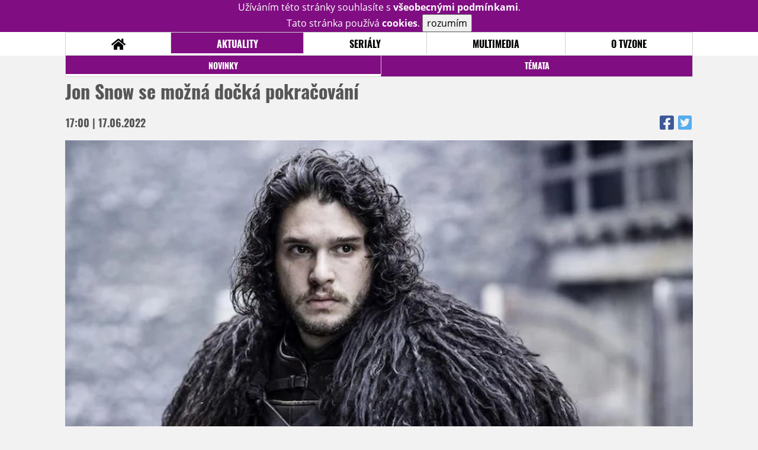

--- FILE ---
content_type: text/html; charset=UTF-8
request_url: https://www.tvzone.cz/clanek/42919-jon-snow-se-mozna-docka-pokracovani
body_size: 7245
content:
<!DOCTYPE html>
<html lang="cs">
	<head>
		<meta charset="utf-8" />
		<meta name="viewport" id="viewport" content="user-scalable=yes, width=device-width">
		<title>Jon Snow se možná dočká pokračování | TVZone.cz</title>
		<meta property="og:title" content="Jon Snow se možná dočká pokračování | TVZone.cz" />
					<meta property="og:image" content="https://www.tvzone.cz/obr/ZmJTaGFyZS8yNTY0OTI" />
				<meta property="og:type" content="article" />
		<meta property="og:site_name" content="tvzone.cz" />
		<meta property="og:url" content="https://www.tvzone.cz/clanek/42919-jon-snow-se-mozna-docka-pokracovani" />
		<meta property="og:description" content="Jon Snow, tragický hrdina Hry o trůny, jehož nesmyslná královská krev vedla jen a pouze ke krveprolití, byl za svou oběť..." />
		<meta name="description" content="Jon Snow, tragický hrdina Hry o trůny, jehož nesmyslná královská krev vedla jen a pouze ke krveprolití, byl za svou oběť..." />
		<meta name="keywords" content="Jon Snow se možná dočká pokračování, Novinky"/>
		<meta name="robots" content="all, follow" />
		<meta name="copyright" content="tvzone.cz" />
		<link rel="shortcut icon" href="https://www.tvzone.cz/faviconTZ.ico" />
		<meta name="author" content="redakce; e-mail: redakce@tvzone.cz" />
		<meta name="google-site-verification" content="fu1XkWgEmRnZ2Ft8fBqLSzxKapsj84ZMu1GLdm6mXvY" />
				<meta property="fb:app_id" content="292080940856029" />
		<script type="text/javascript">	var USER_SUBSCRIBER = false; var MAIN_DOMAIN = '.tvzone.cz'; var MOBILE = false; var IOS = false; var AD_SEZNAM_MODE = false;</script>
					<script type="text/javascript" src="https://www.google.com/recaptcha/api.js" ></script>
					<script type="text/javascript" src="https://s0.2mdn.net/instream/html5/ima3.js" ></script>
					<script type="text/javascript" src="https://d.seznam.cz/recass/js/sznrecommend-measure.min.js" data-webid="28"></script>
					<script type="text/javascript" src="/js/all.js?t=1761407153" ></script>
				
					<link rel="stylesheet" href="/css/allLightTZ.css?t=1705239485" type="text/css" />
				<style>#ssp-zone-278072-branding {	position: fixed;	left: 50%;	transform: translateX(-50%);	margin: 0 auto;	}	#ssp-zone-278072-branding.adFull {	width: 2000px;	height: 1400px;	}	#ssp-zone-278072-branding.adFull~#mainContainer {	position: relative;	top: 226px;	}	#ssp-zone-278072-branding.adFull~#mainContainer .overHeader {	width: 1060px;	}	#ssp-zone-278072-branding.adFull~#mainContainer .mFooter {	width: 1060px;	margin: 0 auto;	}</style>			</head>
	<body>
					<form class="cookies jsCookieDiag" data-handler="cookie">
				<div>
					Užíváním této stránky souhlasíte s <b><a href="/vseobecne-podminky">všeobecnými podmínkami</a></b>.<br/> Tato stránka používá <b>cookies</b>.
					<button type="submit" class="jsCookieConfirm">rozumím</button>
				</div>
			</form>
				<div id="fb-root"></div>
		<script>
			(function (d, s, id) {
				var js, fjs = d.getElementsByTagName(s)[0];
				if (d.getElementById(id))
					return;
				js = d.createElement(s);
				js.id = id;
				js.src = "//connect.facebook.net/cs_CZ/sdk.js#xfbml=1&version=v2.8&appId=292080940856029";
				fjs.parentNode.insertBefore(js, fjs);
			}(document, 'script', 'facebook-jssdk'));
		</script>
			<div class="leaderboardAdBlock">
				<div>
											<div><center><div id="ssp-zone-278072" style="width:970px;"></div></center></div>									</div>
			</div>
			<div id="mainContainer" class="remodal-bg">
				<div class="overHeader"><div class="header"><div class="hamburgerMenu" data-tab-control-group="header" data-tab-toggle="1" data-tab-id="11"><i class="fa fa-bars"></i></div><div class="logo"><a href="https://www.tvzone.cz/"></a></div><form class="search" method="get" action="https://www.tvzone.cz/"><input class="jsHeadersearchinput" type="text" class="input-group" name="hledej" placeholder="Hledat..." ><button type="submit"><i class="fa fa-search" aria-hidden="true"></i></button></form><div class="userHeader"><a data-remodal-target="login" href="#">PŘIHLÁSIT</a><span class="gray hide-sm">&nbsp;|&nbsp;</span><br class="show-inline-sm" /><a data-remodal-target="register" href="#">REGISTROVAT</a></div></div><ul class="menu menu-primary"><li class="jsSubmenuSelector "	data-jsSubmenuSelector_id="0"	><a href="https://www.tvzone.cz/"><span class="fa fa-home fa-lg" aria-hidden="true"></span></a></li><li class="jsSubmenuSelector selected"	data-jsSubmenuSelector_id="1"	><a href="https://www.tvzone.cz/novinky">AKTUALITY</a></li><li class="jsSubmenuSelector "	data-jsSubmenuSelector_id="2"	><a href="https://www.tvzone.cz/recenze">SERIÁLY</a></li><li class="jsSubmenuSelector "	data-jsSubmenuSelector_id="3"	><a href="https://www.tvzone.cz/galerie">MULTIMEDIA</a></li><li class="jsSubmenuSelector "	data-jsSubmenuSelector_id="4"	><a href="https://www.tvzone.cz/redakce">O TVZONE</a></li></ul><ul class="menu-responsive" data-tab-content-group="header" data-tab-id="11"><li><form class="search" method="get" action="https://www.tvzone.cz/"><input class="jsHeadersearchinput" type="text" class="input-group" name="hledej" placeholder="Hledat..." ><button type="submit"><i class="fa fa-search" aria-hidden="true"></i></button></form></li><li class="jsSubmenuResponsiveSelector selected"	data-jsSubmenuResponsiveSelector_id="1"><div>AKTUALITY<i class="fa fa-fw fa-chevron-right"></i></div><ul class="jsResponsiveSubmenu visible" data-jsResponsiveSubmenu_id="1"><li class="selected"><a href="https://www.tvzone.cz/novinky">NOVINKY</a></li><li class=""><a href="https://www.tvzone.cz/temata">TÉMATA</a></li></ul></li><li class="jsSubmenuResponsiveSelector "	data-jsSubmenuResponsiveSelector_id="2"><div>SERIÁLY<i class="fa fa-fw fa-chevron-right"></i></div><ul class="jsResponsiveSubmenu " data-jsResponsiveSubmenu_id="2"><li class=""><a href="https://www.tvzone.cz/recenze">RECENZE</a></li><li class=""><a href="https://www.tvzone.cz/epizody">EPIZODY</a></li><li class=""><a href="https://www.tvzone.cz/kult">KULT</a></li></ul></li><li class="jsSubmenuResponsiveSelector "	data-jsSubmenuResponsiveSelector_id="3"><div>MULTIMEDIA<i class="fa fa-fw fa-chevron-right"></i></div><ul class="jsResponsiveSubmenu " data-jsResponsiveSubmenu_id="3"><li class=""><a href="https://www.tvzone.cz/trailery">TRAILERY</a></li><li class=""><a href="https://www.tvzone.cz/galerie">GALERIE</a></li></ul></li><li class="jsSubmenuResponsiveSelector "	data-jsSubmenuResponsiveSelector_id="4"><div>O TVZONE<i class="fa fa-fw fa-chevron-right"></i></div><ul class="jsResponsiveSubmenu " data-jsResponsiveSubmenu_id="4"><li class=""><a href="https://www.tvzone.cz/forum/kecarna">DISKUZE</a></li><li class=""><a href="https://www.tvzone.cz/statistiky">STATISTIKY</a></li><li class=""><a href="https://www.tvzone.cz/redakce">TIRÁŽ</a></li></ul></li></ul></div><ul class="menu menu-secondary jsSubmenu" data-jsSubmenu_id="0" style="display:none"><li><span>&nbsp;</span></li></ul><ul class="menu menu-secondary jsSubmenu" data-jsSubmenu_id="1" style=""><li class="selected"><a href="https://www.tvzone.cz/novinky">NOVINKY</a></li><li class=""><a href="https://www.tvzone.cz/temata">TÉMATA</a></li></ul><ul class="menu menu-secondary jsSubmenu" data-jsSubmenu_id="2" style="display:none"><li class=""><a href="https://www.tvzone.cz/recenze">RECENZE</a></li><li class=""><a href="https://www.tvzone.cz/epizody">EPIZODY</a></li><li class=""><a href="https://www.tvzone.cz/kult">KULT</a></li></ul><ul class="menu menu-secondary jsSubmenu" data-jsSubmenu_id="3" style="display:none"><li class=""><a href="https://www.tvzone.cz/trailery">TRAILERY</a></li><li class=""><a href="https://www.tvzone.cz/galerie">GALERIE</a></li></ul><ul class="menu menu-secondary jsSubmenu" data-jsSubmenu_id="4" style="display:none"><li class=""><a href="https://www.tvzone.cz/forum/kecarna">DISKUZE</a></li><li class=""><a href="https://www.tvzone.cz/statistiky">STATISTIKY</a></li><li class=""><a href="https://www.tvzone.cz/redakce">TIRÁŽ</a></li></ul>
				<div><center></center></div>				<div class="container">
					<div class="article"><h1 class="article-title" id="a42919">Jon Snow se možná dočká pokračování</h1><table class="article-date-icons"><tr><td>17:00 | 17.06.2022</td><td><a href="https://www.facebook.com/sharer.php?u=https%3A%2F%2Fwww.tvzone.cz%2Fclanek%2F42919-jon-snow-se-mozna-docka-pokracovani"><i class="fab fa-facebook-square"></i></a><a href="https://www.twitter.com/intent/tweet?&url=https%3A%2F%2Fwww.tvzone.cz%2Fclanek%2F42919-jon-snow-se-mozna-docka-pokracovani"><i class="fab fa-twitter-square"></i></a></td></tr></table><div class="article-top-image-container"><img src="/design/placeholder.png" source="HBO" data-src="https://www.tvzone.cz/obr/YXJ0aWNsZU1haW4vMjU2NDky" alt="" class="article-image"><br /></div><div class="article-content-header"><div class="author"><img src="/design/placeholder.png" data-src="https://www.tvzone.cz/obr/dXNlckF1dGhvci8yMTcwMjk" alt="ikona" /><div class="nick">krauset</div></div><div><a class="tag" href="https://www.tvzone.cz/keyword/fantasy">fantasy</a><a class="tag" href="https://www.tvzone.cz/keyword/game+of+thrones">game of thrones</a><a class="tag" href="https://www.tvzone.cz/keyword/hbo">hbo</a><a class="tag" href="https://www.tvzone.cz/keyword/hra+o+tr%C5%AFny">hra o trůny</a><a class="tag" href="https://www.tvzone.cz/keyword/jon+snow">jon snow</a></div><span class="perex">Jon Snow II: Ještě Divočejší&nbsp;</span></div><div class="page-primary-and-secondary-flex"><div class="article-content"><div class="article-social-icons"><a class="article-social-icon" href="https://www.facebook.com/sharer.php?u=https%3A%2F%2Fwww.tvzone.cz%2Fclanek%2F42919-jon-snow-se-mozna-docka-pokracovani"><i class="fab fa-fw fa-facebook-f"></i></a><a class="article-social-icon" href="https://www.twitter.com/intent/tweet?&url=https%3A%2F%2Fwww.tvzone.cz%2Fclanek%2F42919-jon-snow-se-mozna-docka-pokracovani"><i class="fab fa-fw fa-twitter"></i></a><a class="article-social-icon" href="https://www.tvzone.cz/clanek/42919-jon-snow-se-mozna-docka-pokracovani/diskuze"><i class="fas fa-fw fa-comment"></i></a></div><p style="text-align: justify">Jon Snow, tragick&yacute; hrdina&nbsp;<a href="https://serial.tvzone.cz/hra-o-truny/recenze"><strong>Hry o tr&#367;ny</strong></a>, jeho&#382; nesmysln&aacute; kr&aacute;lovsk&aacute; krev vedla jen a pouze ke krveprolit&iacute;, byl za svou ob&#283;&#357; pro &#345;&iacute;&scaron;i odm&#283;n&#283;n vyhnanstv&iacute;m. Jeho n&aacute;vrat mezi Divok&eacute; na Severu, kter&yacute; se ofici&aacute;ln&#283; tv&aacute;&#345;il jako trest vypov&#283;zen&iacute;, byl ve skute&#269;nosti Branovou odm&#283;nou, a&#269; to mnoz&iacute; div&aacute;ci nepochopili. Nyn&iacute; HBO zva&#382;uje, &#382;e by se Jon Snow s tv&aacute;&#345;&iacute; Kita Harringtona na obrazovky vr&aacute;til.&nbsp;<p><img src="/image/256493" border="1" alt="" hspace="5" vspace="5" width="610" height="" source="HBO"></p><p style="text-align: justify">Jednat by se m&#283;lo o p&#345;&iacute;m&eacute; pokra&#269;ov&aacute;n&iacute;, v&scaron;e je nicm&eacute;n&#283; ve velmi ran&eacute;m stadiu v&yacute;voje. HBO u&#382; za dva m&#283;s&iacute;ce &ndash; konkr&eacute;tn&#283; v pond&#283;l&iacute;&nbsp;<a href="/clanek/42855-trailer-epicky-rod-draka"><strong>22. srpna</strong></a>&nbsp;dle st&#345;edoevropsk&eacute;ho &#269;asu &ndash; p&#345;edstav&iacute; prequel Hry o tr&#367;ny s n&aacute;zvem&nbsp;<a href="/clanek/42856-kdo-jsou-postavy-rodu-draka"><strong>Rod draka</strong></a>&nbsp;(zalo&#382;en&yacute; na Martinov&#283; d&#283;jin&aacute;ch rodu Targaryen&#367; <em>Ohe&#328; a krev</em>). K tomu vyv&iacute;j&iacute; i adaptaci Martinov&yacute;ch pov&iacute;dek <em>P&#345;&iacute;b&#283;hy Dunka a Egga</em> o dvojici nepravd&#283;podobn&yacute;ch kump&aacute;n&#367;&nbsp; sira Duncana Vysok&eacute;ho a jeho pano&scaron;e, budouc&iacute;ho Aegona V. Targaryena. D&aacute;le se pracuje na seri&aacute;lu The Sea Snake, v n&#283;m&#382;&nbsp; Corlys Velaryon prozkoum&aacute;v&aacute; nezn&aacute;m&eacute; kraje na z&aacute;pad od Z&aacute;padozem&iacute;. To tedy d&#283;l&aacute; t&#345;i prequely. Jon Snow by byl prvn&iacute;m sequelem Hry o tr&#367;ny a tak&eacute; prvn&iacute;m spin-offem. Mluv&iacute; se o zm&#283;n&#283; firemn&iacute; strategie, jeliko&#382; se spole&#269;nost WarnerWedia ned&aacute;vno slou&#269;ila s Discovery, co&#382; p&#345;ivedlo nov&eacute; veden&iacute; nad HBO a dal&scaron;&iacute; divize WarnerMedia. A to chce z&#345;ejm&#283; v&iacute;ce t&#283;&#382;it nejv&#283;hlasn&#283;j&scaron;&iacute; fantasy zna&#269;ku HBO.&nbsp;&nbsp;</p><p style="text-align: center">---</p><p><em>Autor: Tom&aacute;&scaron; Krause<br></em><em>Foto: HBO<br></em><em><em style="text-align: center">Zdroj: Deadline&nbsp;</em></em></p><p>&nbsp;</p></p><div><center></center></div><div style="clear: both;"><div><center><div id="ssp-zone-278081"></div></center></div></div><div class="articleFbBottom"><div class="fb-like" data-href="https://www.tvzone.cz/clanek/42919-jon-snow-se-mozna-docka-pokracovani" data-layout="button_count" data-action="like" data-size="small" data-show-faces="false" data-share="true"></div></div><div style="clear: both;"><div><center></center></div></div></div><div class="page-secondary"><div class="ad"><div><center><div id="ssp-zone-278075"></div></center></div></div><div><div class="module messages"><div class="heading">Komentáře</div><div class="positioner"><div><ul class="messages-list"><li><div class="comment"><div class="avatar"><div class="avatar_icon"><a href="https://profil.tvzone.cz/HotShot"><img src="/design/placeholder.png" data-src="https://www.tvzone.cz/obr/dXNlci8yNTU2MzA" alt="HotShot" style="width:100%;height:100%;"/></a></div></div><div class="content"><a class="author" href="https://profil.tvzone.cz/HotShot">HotShot</a><a href="https://www.tvzone.cz/clanek/42919-jon-snow-se-mozna-docka-pokracovani/diskuze" class="text">Tak to je vskutku geniální řešení <img class="smiley" src="/design/smileys/9.gif" alt=":+" /><img class="smiley" src="/design/smileys/4.gif" alt=":D" /></a></div></div></li><li><div class="comment"><div class="avatar"><div class="avatar_icon"><a href="https://profil.tvzone.cz/Sam.Vimes"><img src="/design/placeholder.png" data-src="https://www.tvzone.cz/obr/dXNlci8yMTI3OTM" alt="Sam.Vimes" style="width:100%;height:100%;"/></a></div></div><div class="content"><a class="author" href="https://profil.tvzone.cz/Sam.Vimes">Sam.Vimes</a><a href="https://www.tvzone.cz/clanek/42919-jon-snow-se-mozna-docka-pokracovani/diskuze" class="text"><img class="smiley" src="/design/smileys/4.gif" alt=":D" /></a></div></div></li><li><div class="comment"><div class="avatar"><div class="avatar_icon"><a href="https://profil.tvzone.cz/Ex-SOLDIER"><img src="/design/placeholder.png" data-src="https://www.tvzone.cz/obr/dXNlci8yNTE1Njk" alt="Ex-SOLDIER" style="width:100%;height:100%;"/></a></div></div><div class="content"><a class="author" href="https://profil.tvzone.cz/Ex-SOLDIER">Ex-SOLDIER</a><a href="https://www.tvzone.cz/clanek/42919-jon-snow-se-mozna-docka-pokracovani/diskuze" class="text">Je to prosté, Jon se probudí na stole poté, co ho Melisandra oživila s tím, že poslední dvě řady se mu zdály. Odtud bude pokračovat soft reboot původního seriálu.</a></div></div></li></ul></div></div><a href="https://www.tvzone.cz/clanek/42919-jon-snow-se-mozna-docka-pokracovani/diskuze"><div class="footing">VŠECHNY KOMENTÁŘE (4)<i class="fa fa-fw fa-chevron-right fa-center fa-2x" aria-hidden="true"></i></div></a></div></div><div class="ad ad-fly"><div><center><div id="ssp-zone-278078-0"></div></center></div></div></div></div>
				</div>
				<div class="clearfix"></div>
				<div><center><div id="ssp-zone-278084" style="width: 970px"></div></center></div><div class="mFooter"><div class="overFooter"><div><div><h2>AKTUALITY</h2><a href="https://www.tvzone.cz/novinky">Novinky</a><a href="https://www.tvzone.cz/temata">Témata</a></div><div><h2>SERIÁLY</h2><a href="https://www.tvzone.cz/recenze">Recenze</a><a href="https://www.tvzone.cz/epizody">Epizody</a><a href="https://www.tvzone.cz/kult">Kult</a></div><div><h2>MULTIMEDIA</h2><a href="https://www.tvzone.cz/trailery">Trailery</a><a href="https://www.tvzone.cz/galerie">Galerie</a></div><div><h2>O TVZONE</h2><a href="https://www.tvzone.cz/redakce">Tiráž</a><a href="https://www.tvzone.cz/statistiky">Statistiky</a><a href="https://www.tvzone.cz/vseobecne-podminky">Všeobecné podmínky</a></div></div></div><div class="container"><b class="copyright">&copy; copyright 2000 - 2026. <br/> Všechna práva vyhrazena.</b><div class="hosting">Kontakty: <a href="https://www.tvzone.cz/technicke-problemy/">Technická podpora</a> | <a href="https://www.tvzone.cz/redakce/">Redakce</a></div></div></div>
			</div>
			<div id="unimodal" class="remodal" data-remodal-options="hashTracking: false" data-remodal-id="unimodal">
				<button data-remodal-action="close" class="remodal-close"><i class="fa fa-fw fa-close"></i></button>
				<div id="unimodalContent"></div>
			</div>
		<div class="remodal" data-remodal-options="hashTracking: false" data-remodal-id="register">
			<button data-remodal-action="close" class="remodal-close"><i class="fa fa-fw fa-close"></i></button>
			<h1>Registrace</h1>
			<form class="register-form" data-handler="whoandler">
				<table>
					<tr>
						<td><label for="nick">Přezdívka</label></td>
						<td>
							<input type="hidden" name="register_secret" id="register_secret" value="35e2c041b171a45a4dadd435e58de52838f61815"/>
							<input type="text" name="register_nick" id="nick" placeholder="Přezdívka">
						</td>
					</tr>
					<tr>
						<td><label for="email">E-mail</label></td>
						<td>
							<input class="jsEmail" type="email" name="register_email" placeholder="email">
						</td>
					</tr>
					<tr>
						<td colspan="2">
							<label><input type="checkbox" name="register_terms" value="on" id="terms"> Přečetl jsem si <a href="/vseobecne-podminky" target="_blank">všeobecné podmínky</a> a souhlasím.</label>
						</td>
					</tr>
					<tr>
						<td colspan="2">
							<div class="g-recaptcha" data-sitekey="6Ldm-OIbAAAAAElU7gUnLx--gi8Wk8GXNBINZ1NX"></div>
						</td>
					</tr>
					<tr>
						<td colspan="2">
							<button type="submit">Registrovat se <i class="fa fa-fw fa-chevron-right" aria-hidden="true"></i></button>
						</td>
					</tr>
				</table>
			</form>
			<div class="register-info">
				<span>Nemáte svůj účet? Registrací získáte možnosti:</span>
				<ol>
					<li><span>Komentovat a hodnotit filmy a trailery</span></li>
					<li><span>Sestavovat si žebříčky oblíbených filmů a trailerů</span></li>
					<li><span>Soutěžit o filmové i nefilmové ceny</span></li>
					<li><span>Dostat se na exklusivní filmové projekce a předpremiéry</span></li>
				</ol>
			</div>
			<div class="clearfix"></div>
		</div>

		<div class="remodal" data-remodal-options="hashTracking: false" data-remodal-id="lostpass">
			<button data-remodal-action="close" class="remodal-close"><i class="fa fa-fw fa-close"></i></button>
			<h1>Zapomenuté heslo</h1>
			<form class="lostpass-form" data-handler="whoandler">
				<table>
					<tr>
						<td><label for="email">E-mail</label></td>
						<td>
							<input class="jsEmail" type="email" name="lostpass_email" placeholder="email">
						</td>
					</tr>
					<tr>
						<td colspan="2">
							<button type="submit">Zaslat instrukce emailem <i class="fa fa-fw fa-chevron-right" aria-hidden="true"></i></button>
						</td>
					</tr>
				</table>
			</form>
			<div class="lostpass-info">
				Pokud jste zapomněli vaše heslo nebo vám nedorazil registrační e-mail, vyplňte níže e-mailovou adresu, se kterou jste se zaregistrovali.
			</div>
		</div>

		<div class="remodal" data-remodal-options="hashTracking: false" data-remodal-id="login">
			<button data-remodal-action="close" class="remodal-close"><i class="fa fa-fw fa-close"></i></button>

			<h1>Přihlášení</h1>
			<form class="login-form" data-handler="whoandler">
				<table>
					<tr>
						<td><label for="email">E-mail</label></td>
						<td>
							<input class="jsEmail" type="email" name="login_email" placeholder="email">
						</td>
					</tr>
					<tr>
						<td><label for="heslo">Heslo</label></td>
						<td>
							<input type="password" name="login_password" id="heslo" placeholder="heslo">
						</td>
					</tr>
					<tr>
						<td></td>
						<td>
							<a data-remodal-target="lostpass" href="#">Zapomenuté heslo</a>
						</td>
					</tr>
					<tr>
						<td colspan="2">
							<button type="submit">Přihlásit se <i class="fa fa-fw fa-chevron-right" aria-hidden="true"></i></button>
						</td>
					</tr>
				</table>
			</form>
			<div class="login-fb">
				Přihlašte se jedním kliknutím přes facebook:
				<button class="fbButton" onclick="fbLogin();" ><i class="fab fa-fw fa-facebook" aria-hidden="true"></i> Přihlásit se&nbsp;</button>
				<div style="display: none;">
					<form data-handler="fbLogin">
						<input type="text" id="fbLogin_accessToken" name="accessToken" value=""/>
						<button type="submit">cont</button>
					</form>

				</div>
			</div>
			<div class="clearfix"></div>
			<hr>
			<h2>Registrace</h2>
			<div class="login-register-info">
				<span>Nemáte svůj účet? Registrací získate možnosti:</span>
				<ol>
					<li><span>Komentovat a hodnotit filmy a trailery</span></li>
					<li><span>Sestavovat si žebříčky oblíbených filmů a trailerů</span></li>
					<li><span>Vytvářet filmové blogy</span></li>
					<li><span>Soutěžit o filmové i nefilmové ceny</span></li>
					<li><span>Dostat se na exklusivní filmové projekce a předpremiéry</span></li>
				</ol>
			</div>
			<div class="login-register-button">
				<a data-remodal-target="register" href="#">registrovat se<i class="fa fa-fw fa-chevron-right" aria-hidden="true"></i></a>
			</div>
			<div class="clearfix"></div>
		</div>
		<div id="messaging" class="messaging"></div>

		<script src="https://ssp.imedia.cz/static/js/ssp.js"></script><script>var brandedZones = [];	if (window.innerWidth >= 1366) {	document.body.insertAdjacentHTML('afterbegin', '<div id="ssp-zone-278072-branding"></div>');	brandedZones.push({	"zoneId": 278072,	"width": 2000,	"id": "ssp-zone-278072",	"elements": [	{"id": "ssp-zone-278072", "width": 970},	{id: "ssp-zone-278072-branding", width: 2000, height: 1400}	]	});	} else {	brandedZones.push({	"zoneId": 278072,	"width": 970,	"height": 210,	"id": "ssp-zone-278072"	});	}	var sspZone278078Loaded0 = false;	$(window).scroll(function () {	if (!sspZone278078Loaded0 && $(window).scrollTop() + $(window).height() + 600 > $("#ssp-zone-278078-0").offset().top) {	sspZone278078Loaded0 = true;	sssp.getAds({	"zoneId": 278078,	"id": "ssp-zone-278078-0",	"width": 300,	"height": 600	});	}	});	sssp.config({source: "media"});	sssp.getAds(brandedZones.concat([	{	"zoneId": 278075,	"id": "ssp-zone-278075",	"width": 300,	"height": 300	},{	"zoneId": 278081,	"id": "ssp-zone-278081",	"width": 560,	"height": 315	},{	"zoneId": 278084,	"id": "ssp-zone-278084",	"width": 970,	"height": 310	}	]));</script>
		
	<!-- Toplist.cz -->
	<p style="display:none"><a href="https://www.toplist.cz/"><script language="JavaScript" type="text/javascript">
		<!--
															document.write('<img src="https://toplist.cz/dot.asp?id=170406&amp;http=' + escape(document.referrer) + '&amp;wi=' + escape(window.screen.width) + '&amp;he=' + escape(window.screen.height) + '&amp;cd=' + escape(window.screen.colorDepth) + '&amp;t=' + escape(document.title) + '" width="1" height="1" border=0 alt="TOPlist" />');
		//--></script></a><noscript><img src="https://toplist.cz/dot.asp?id=170406" border="0"
								alt="TOPlist" width="1" height="1" /></noscript></p>
	<!-- Toplist.cz konec -->

	<!-- Google Analytics -->
	<script type="text/javascript">

		var _gaq = _gaq || [];
		_gaq.push(['_setAccount', 'UA-30324194-1']);
		_gaq.push(['_setDomainName', 'moviezone.cz']);
		_gaq.push(['_trackPageview']);

		(function () {
			var ga = document.createElement('script');
			ga.type = 'text/javascript';
			ga.async = true;
			ga.src = ('https:' == document.location.protocol ? 'https://ssl' : 'http://www') + '.google-analytics.com/ga.js';
			var s = document.getElementsByTagName('script')[0];
			s.parentNode.insertBefore(ga, s);
		})();

							</script>
						    <!-- Google Analytics end -->

						    <!-- Gemius kody -->

			
				<!-- (C)2000-2008 Gemius SA - gemiusAudience / moviezone.cz / Ostatni -->
				<script type="text/javascript">
					<!--//--><![CDATA[//><!--
									var pp_gemius_identifier = new String('.KiQbXf6m6Rn2SV.g1CHo2Ym.s2Z7AcNA0YEMLoBb3P.V7');
					//--><!]]>
						</script>

			
			<script type="text/javascript">
				<!--//--><![CDATA[//><!--
						        function gemius_pending(i) {
					window[i] = window[i] || function () {
						var x = window[i + '_pdata'] = window[i + '_pdata'] || [];
						x[x.length] = arguments;
					};
				}
				;
				gemius_pending('gemius_hit');
				gemius_pending('gemius_event');
				gemius_pending('pp_gemius_hit');
				gemius_pending('pp_gemius_event');
				(function (d, t) {
					try {
						var gt = d.createElement(t), s = d.getElementsByTagName(t)[0];
						gt.setAttribute('async', 'async');
						gt.setAttribute('defer', 'defer');
						gt.src = 'https://gacz.hit.gemius.pl/xgemius.js';
						s.parentNode.insertBefore(gt, s);
					} catch (e) {
					}
				})(document, 'script');
				//--><!]]>
						    </script>

						    <!-- Gemius kody end -->
				</body>
</html>

--- FILE ---
content_type: text/html; charset=utf-8
request_url: https://www.google.com/recaptcha/api2/anchor?ar=1&k=6Ldm-OIbAAAAAElU7gUnLx--gi8Wk8GXNBINZ1NX&co=aHR0cHM6Ly93d3cudHZ6b25lLmN6OjQ0Mw..&hl=en&v=N67nZn4AqZkNcbeMu4prBgzg&size=normal&anchor-ms=20000&execute-ms=30000&cb=9h4seeci6a5b
body_size: 49345
content:
<!DOCTYPE HTML><html dir="ltr" lang="en"><head><meta http-equiv="Content-Type" content="text/html; charset=UTF-8">
<meta http-equiv="X-UA-Compatible" content="IE=edge">
<title>reCAPTCHA</title>
<style type="text/css">
/* cyrillic-ext */
@font-face {
  font-family: 'Roboto';
  font-style: normal;
  font-weight: 400;
  font-stretch: 100%;
  src: url(//fonts.gstatic.com/s/roboto/v48/KFO7CnqEu92Fr1ME7kSn66aGLdTylUAMa3GUBHMdazTgWw.woff2) format('woff2');
  unicode-range: U+0460-052F, U+1C80-1C8A, U+20B4, U+2DE0-2DFF, U+A640-A69F, U+FE2E-FE2F;
}
/* cyrillic */
@font-face {
  font-family: 'Roboto';
  font-style: normal;
  font-weight: 400;
  font-stretch: 100%;
  src: url(//fonts.gstatic.com/s/roboto/v48/KFO7CnqEu92Fr1ME7kSn66aGLdTylUAMa3iUBHMdazTgWw.woff2) format('woff2');
  unicode-range: U+0301, U+0400-045F, U+0490-0491, U+04B0-04B1, U+2116;
}
/* greek-ext */
@font-face {
  font-family: 'Roboto';
  font-style: normal;
  font-weight: 400;
  font-stretch: 100%;
  src: url(//fonts.gstatic.com/s/roboto/v48/KFO7CnqEu92Fr1ME7kSn66aGLdTylUAMa3CUBHMdazTgWw.woff2) format('woff2');
  unicode-range: U+1F00-1FFF;
}
/* greek */
@font-face {
  font-family: 'Roboto';
  font-style: normal;
  font-weight: 400;
  font-stretch: 100%;
  src: url(//fonts.gstatic.com/s/roboto/v48/KFO7CnqEu92Fr1ME7kSn66aGLdTylUAMa3-UBHMdazTgWw.woff2) format('woff2');
  unicode-range: U+0370-0377, U+037A-037F, U+0384-038A, U+038C, U+038E-03A1, U+03A3-03FF;
}
/* math */
@font-face {
  font-family: 'Roboto';
  font-style: normal;
  font-weight: 400;
  font-stretch: 100%;
  src: url(//fonts.gstatic.com/s/roboto/v48/KFO7CnqEu92Fr1ME7kSn66aGLdTylUAMawCUBHMdazTgWw.woff2) format('woff2');
  unicode-range: U+0302-0303, U+0305, U+0307-0308, U+0310, U+0312, U+0315, U+031A, U+0326-0327, U+032C, U+032F-0330, U+0332-0333, U+0338, U+033A, U+0346, U+034D, U+0391-03A1, U+03A3-03A9, U+03B1-03C9, U+03D1, U+03D5-03D6, U+03F0-03F1, U+03F4-03F5, U+2016-2017, U+2034-2038, U+203C, U+2040, U+2043, U+2047, U+2050, U+2057, U+205F, U+2070-2071, U+2074-208E, U+2090-209C, U+20D0-20DC, U+20E1, U+20E5-20EF, U+2100-2112, U+2114-2115, U+2117-2121, U+2123-214F, U+2190, U+2192, U+2194-21AE, U+21B0-21E5, U+21F1-21F2, U+21F4-2211, U+2213-2214, U+2216-22FF, U+2308-230B, U+2310, U+2319, U+231C-2321, U+2336-237A, U+237C, U+2395, U+239B-23B7, U+23D0, U+23DC-23E1, U+2474-2475, U+25AF, U+25B3, U+25B7, U+25BD, U+25C1, U+25CA, U+25CC, U+25FB, U+266D-266F, U+27C0-27FF, U+2900-2AFF, U+2B0E-2B11, U+2B30-2B4C, U+2BFE, U+3030, U+FF5B, U+FF5D, U+1D400-1D7FF, U+1EE00-1EEFF;
}
/* symbols */
@font-face {
  font-family: 'Roboto';
  font-style: normal;
  font-weight: 400;
  font-stretch: 100%;
  src: url(//fonts.gstatic.com/s/roboto/v48/KFO7CnqEu92Fr1ME7kSn66aGLdTylUAMaxKUBHMdazTgWw.woff2) format('woff2');
  unicode-range: U+0001-000C, U+000E-001F, U+007F-009F, U+20DD-20E0, U+20E2-20E4, U+2150-218F, U+2190, U+2192, U+2194-2199, U+21AF, U+21E6-21F0, U+21F3, U+2218-2219, U+2299, U+22C4-22C6, U+2300-243F, U+2440-244A, U+2460-24FF, U+25A0-27BF, U+2800-28FF, U+2921-2922, U+2981, U+29BF, U+29EB, U+2B00-2BFF, U+4DC0-4DFF, U+FFF9-FFFB, U+10140-1018E, U+10190-1019C, U+101A0, U+101D0-101FD, U+102E0-102FB, U+10E60-10E7E, U+1D2C0-1D2D3, U+1D2E0-1D37F, U+1F000-1F0FF, U+1F100-1F1AD, U+1F1E6-1F1FF, U+1F30D-1F30F, U+1F315, U+1F31C, U+1F31E, U+1F320-1F32C, U+1F336, U+1F378, U+1F37D, U+1F382, U+1F393-1F39F, U+1F3A7-1F3A8, U+1F3AC-1F3AF, U+1F3C2, U+1F3C4-1F3C6, U+1F3CA-1F3CE, U+1F3D4-1F3E0, U+1F3ED, U+1F3F1-1F3F3, U+1F3F5-1F3F7, U+1F408, U+1F415, U+1F41F, U+1F426, U+1F43F, U+1F441-1F442, U+1F444, U+1F446-1F449, U+1F44C-1F44E, U+1F453, U+1F46A, U+1F47D, U+1F4A3, U+1F4B0, U+1F4B3, U+1F4B9, U+1F4BB, U+1F4BF, U+1F4C8-1F4CB, U+1F4D6, U+1F4DA, U+1F4DF, U+1F4E3-1F4E6, U+1F4EA-1F4ED, U+1F4F7, U+1F4F9-1F4FB, U+1F4FD-1F4FE, U+1F503, U+1F507-1F50B, U+1F50D, U+1F512-1F513, U+1F53E-1F54A, U+1F54F-1F5FA, U+1F610, U+1F650-1F67F, U+1F687, U+1F68D, U+1F691, U+1F694, U+1F698, U+1F6AD, U+1F6B2, U+1F6B9-1F6BA, U+1F6BC, U+1F6C6-1F6CF, U+1F6D3-1F6D7, U+1F6E0-1F6EA, U+1F6F0-1F6F3, U+1F6F7-1F6FC, U+1F700-1F7FF, U+1F800-1F80B, U+1F810-1F847, U+1F850-1F859, U+1F860-1F887, U+1F890-1F8AD, U+1F8B0-1F8BB, U+1F8C0-1F8C1, U+1F900-1F90B, U+1F93B, U+1F946, U+1F984, U+1F996, U+1F9E9, U+1FA00-1FA6F, U+1FA70-1FA7C, U+1FA80-1FA89, U+1FA8F-1FAC6, U+1FACE-1FADC, U+1FADF-1FAE9, U+1FAF0-1FAF8, U+1FB00-1FBFF;
}
/* vietnamese */
@font-face {
  font-family: 'Roboto';
  font-style: normal;
  font-weight: 400;
  font-stretch: 100%;
  src: url(//fonts.gstatic.com/s/roboto/v48/KFO7CnqEu92Fr1ME7kSn66aGLdTylUAMa3OUBHMdazTgWw.woff2) format('woff2');
  unicode-range: U+0102-0103, U+0110-0111, U+0128-0129, U+0168-0169, U+01A0-01A1, U+01AF-01B0, U+0300-0301, U+0303-0304, U+0308-0309, U+0323, U+0329, U+1EA0-1EF9, U+20AB;
}
/* latin-ext */
@font-face {
  font-family: 'Roboto';
  font-style: normal;
  font-weight: 400;
  font-stretch: 100%;
  src: url(//fonts.gstatic.com/s/roboto/v48/KFO7CnqEu92Fr1ME7kSn66aGLdTylUAMa3KUBHMdazTgWw.woff2) format('woff2');
  unicode-range: U+0100-02BA, U+02BD-02C5, U+02C7-02CC, U+02CE-02D7, U+02DD-02FF, U+0304, U+0308, U+0329, U+1D00-1DBF, U+1E00-1E9F, U+1EF2-1EFF, U+2020, U+20A0-20AB, U+20AD-20C0, U+2113, U+2C60-2C7F, U+A720-A7FF;
}
/* latin */
@font-face {
  font-family: 'Roboto';
  font-style: normal;
  font-weight: 400;
  font-stretch: 100%;
  src: url(//fonts.gstatic.com/s/roboto/v48/KFO7CnqEu92Fr1ME7kSn66aGLdTylUAMa3yUBHMdazQ.woff2) format('woff2');
  unicode-range: U+0000-00FF, U+0131, U+0152-0153, U+02BB-02BC, U+02C6, U+02DA, U+02DC, U+0304, U+0308, U+0329, U+2000-206F, U+20AC, U+2122, U+2191, U+2193, U+2212, U+2215, U+FEFF, U+FFFD;
}
/* cyrillic-ext */
@font-face {
  font-family: 'Roboto';
  font-style: normal;
  font-weight: 500;
  font-stretch: 100%;
  src: url(//fonts.gstatic.com/s/roboto/v48/KFO7CnqEu92Fr1ME7kSn66aGLdTylUAMa3GUBHMdazTgWw.woff2) format('woff2');
  unicode-range: U+0460-052F, U+1C80-1C8A, U+20B4, U+2DE0-2DFF, U+A640-A69F, U+FE2E-FE2F;
}
/* cyrillic */
@font-face {
  font-family: 'Roboto';
  font-style: normal;
  font-weight: 500;
  font-stretch: 100%;
  src: url(//fonts.gstatic.com/s/roboto/v48/KFO7CnqEu92Fr1ME7kSn66aGLdTylUAMa3iUBHMdazTgWw.woff2) format('woff2');
  unicode-range: U+0301, U+0400-045F, U+0490-0491, U+04B0-04B1, U+2116;
}
/* greek-ext */
@font-face {
  font-family: 'Roboto';
  font-style: normal;
  font-weight: 500;
  font-stretch: 100%;
  src: url(//fonts.gstatic.com/s/roboto/v48/KFO7CnqEu92Fr1ME7kSn66aGLdTylUAMa3CUBHMdazTgWw.woff2) format('woff2');
  unicode-range: U+1F00-1FFF;
}
/* greek */
@font-face {
  font-family: 'Roboto';
  font-style: normal;
  font-weight: 500;
  font-stretch: 100%;
  src: url(//fonts.gstatic.com/s/roboto/v48/KFO7CnqEu92Fr1ME7kSn66aGLdTylUAMa3-UBHMdazTgWw.woff2) format('woff2');
  unicode-range: U+0370-0377, U+037A-037F, U+0384-038A, U+038C, U+038E-03A1, U+03A3-03FF;
}
/* math */
@font-face {
  font-family: 'Roboto';
  font-style: normal;
  font-weight: 500;
  font-stretch: 100%;
  src: url(//fonts.gstatic.com/s/roboto/v48/KFO7CnqEu92Fr1ME7kSn66aGLdTylUAMawCUBHMdazTgWw.woff2) format('woff2');
  unicode-range: U+0302-0303, U+0305, U+0307-0308, U+0310, U+0312, U+0315, U+031A, U+0326-0327, U+032C, U+032F-0330, U+0332-0333, U+0338, U+033A, U+0346, U+034D, U+0391-03A1, U+03A3-03A9, U+03B1-03C9, U+03D1, U+03D5-03D6, U+03F0-03F1, U+03F4-03F5, U+2016-2017, U+2034-2038, U+203C, U+2040, U+2043, U+2047, U+2050, U+2057, U+205F, U+2070-2071, U+2074-208E, U+2090-209C, U+20D0-20DC, U+20E1, U+20E5-20EF, U+2100-2112, U+2114-2115, U+2117-2121, U+2123-214F, U+2190, U+2192, U+2194-21AE, U+21B0-21E5, U+21F1-21F2, U+21F4-2211, U+2213-2214, U+2216-22FF, U+2308-230B, U+2310, U+2319, U+231C-2321, U+2336-237A, U+237C, U+2395, U+239B-23B7, U+23D0, U+23DC-23E1, U+2474-2475, U+25AF, U+25B3, U+25B7, U+25BD, U+25C1, U+25CA, U+25CC, U+25FB, U+266D-266F, U+27C0-27FF, U+2900-2AFF, U+2B0E-2B11, U+2B30-2B4C, U+2BFE, U+3030, U+FF5B, U+FF5D, U+1D400-1D7FF, U+1EE00-1EEFF;
}
/* symbols */
@font-face {
  font-family: 'Roboto';
  font-style: normal;
  font-weight: 500;
  font-stretch: 100%;
  src: url(//fonts.gstatic.com/s/roboto/v48/KFO7CnqEu92Fr1ME7kSn66aGLdTylUAMaxKUBHMdazTgWw.woff2) format('woff2');
  unicode-range: U+0001-000C, U+000E-001F, U+007F-009F, U+20DD-20E0, U+20E2-20E4, U+2150-218F, U+2190, U+2192, U+2194-2199, U+21AF, U+21E6-21F0, U+21F3, U+2218-2219, U+2299, U+22C4-22C6, U+2300-243F, U+2440-244A, U+2460-24FF, U+25A0-27BF, U+2800-28FF, U+2921-2922, U+2981, U+29BF, U+29EB, U+2B00-2BFF, U+4DC0-4DFF, U+FFF9-FFFB, U+10140-1018E, U+10190-1019C, U+101A0, U+101D0-101FD, U+102E0-102FB, U+10E60-10E7E, U+1D2C0-1D2D3, U+1D2E0-1D37F, U+1F000-1F0FF, U+1F100-1F1AD, U+1F1E6-1F1FF, U+1F30D-1F30F, U+1F315, U+1F31C, U+1F31E, U+1F320-1F32C, U+1F336, U+1F378, U+1F37D, U+1F382, U+1F393-1F39F, U+1F3A7-1F3A8, U+1F3AC-1F3AF, U+1F3C2, U+1F3C4-1F3C6, U+1F3CA-1F3CE, U+1F3D4-1F3E0, U+1F3ED, U+1F3F1-1F3F3, U+1F3F5-1F3F7, U+1F408, U+1F415, U+1F41F, U+1F426, U+1F43F, U+1F441-1F442, U+1F444, U+1F446-1F449, U+1F44C-1F44E, U+1F453, U+1F46A, U+1F47D, U+1F4A3, U+1F4B0, U+1F4B3, U+1F4B9, U+1F4BB, U+1F4BF, U+1F4C8-1F4CB, U+1F4D6, U+1F4DA, U+1F4DF, U+1F4E3-1F4E6, U+1F4EA-1F4ED, U+1F4F7, U+1F4F9-1F4FB, U+1F4FD-1F4FE, U+1F503, U+1F507-1F50B, U+1F50D, U+1F512-1F513, U+1F53E-1F54A, U+1F54F-1F5FA, U+1F610, U+1F650-1F67F, U+1F687, U+1F68D, U+1F691, U+1F694, U+1F698, U+1F6AD, U+1F6B2, U+1F6B9-1F6BA, U+1F6BC, U+1F6C6-1F6CF, U+1F6D3-1F6D7, U+1F6E0-1F6EA, U+1F6F0-1F6F3, U+1F6F7-1F6FC, U+1F700-1F7FF, U+1F800-1F80B, U+1F810-1F847, U+1F850-1F859, U+1F860-1F887, U+1F890-1F8AD, U+1F8B0-1F8BB, U+1F8C0-1F8C1, U+1F900-1F90B, U+1F93B, U+1F946, U+1F984, U+1F996, U+1F9E9, U+1FA00-1FA6F, U+1FA70-1FA7C, U+1FA80-1FA89, U+1FA8F-1FAC6, U+1FACE-1FADC, U+1FADF-1FAE9, U+1FAF0-1FAF8, U+1FB00-1FBFF;
}
/* vietnamese */
@font-face {
  font-family: 'Roboto';
  font-style: normal;
  font-weight: 500;
  font-stretch: 100%;
  src: url(//fonts.gstatic.com/s/roboto/v48/KFO7CnqEu92Fr1ME7kSn66aGLdTylUAMa3OUBHMdazTgWw.woff2) format('woff2');
  unicode-range: U+0102-0103, U+0110-0111, U+0128-0129, U+0168-0169, U+01A0-01A1, U+01AF-01B0, U+0300-0301, U+0303-0304, U+0308-0309, U+0323, U+0329, U+1EA0-1EF9, U+20AB;
}
/* latin-ext */
@font-face {
  font-family: 'Roboto';
  font-style: normal;
  font-weight: 500;
  font-stretch: 100%;
  src: url(//fonts.gstatic.com/s/roboto/v48/KFO7CnqEu92Fr1ME7kSn66aGLdTylUAMa3KUBHMdazTgWw.woff2) format('woff2');
  unicode-range: U+0100-02BA, U+02BD-02C5, U+02C7-02CC, U+02CE-02D7, U+02DD-02FF, U+0304, U+0308, U+0329, U+1D00-1DBF, U+1E00-1E9F, U+1EF2-1EFF, U+2020, U+20A0-20AB, U+20AD-20C0, U+2113, U+2C60-2C7F, U+A720-A7FF;
}
/* latin */
@font-face {
  font-family: 'Roboto';
  font-style: normal;
  font-weight: 500;
  font-stretch: 100%;
  src: url(//fonts.gstatic.com/s/roboto/v48/KFO7CnqEu92Fr1ME7kSn66aGLdTylUAMa3yUBHMdazQ.woff2) format('woff2');
  unicode-range: U+0000-00FF, U+0131, U+0152-0153, U+02BB-02BC, U+02C6, U+02DA, U+02DC, U+0304, U+0308, U+0329, U+2000-206F, U+20AC, U+2122, U+2191, U+2193, U+2212, U+2215, U+FEFF, U+FFFD;
}
/* cyrillic-ext */
@font-face {
  font-family: 'Roboto';
  font-style: normal;
  font-weight: 900;
  font-stretch: 100%;
  src: url(//fonts.gstatic.com/s/roboto/v48/KFO7CnqEu92Fr1ME7kSn66aGLdTylUAMa3GUBHMdazTgWw.woff2) format('woff2');
  unicode-range: U+0460-052F, U+1C80-1C8A, U+20B4, U+2DE0-2DFF, U+A640-A69F, U+FE2E-FE2F;
}
/* cyrillic */
@font-face {
  font-family: 'Roboto';
  font-style: normal;
  font-weight: 900;
  font-stretch: 100%;
  src: url(//fonts.gstatic.com/s/roboto/v48/KFO7CnqEu92Fr1ME7kSn66aGLdTylUAMa3iUBHMdazTgWw.woff2) format('woff2');
  unicode-range: U+0301, U+0400-045F, U+0490-0491, U+04B0-04B1, U+2116;
}
/* greek-ext */
@font-face {
  font-family: 'Roboto';
  font-style: normal;
  font-weight: 900;
  font-stretch: 100%;
  src: url(//fonts.gstatic.com/s/roboto/v48/KFO7CnqEu92Fr1ME7kSn66aGLdTylUAMa3CUBHMdazTgWw.woff2) format('woff2');
  unicode-range: U+1F00-1FFF;
}
/* greek */
@font-face {
  font-family: 'Roboto';
  font-style: normal;
  font-weight: 900;
  font-stretch: 100%;
  src: url(//fonts.gstatic.com/s/roboto/v48/KFO7CnqEu92Fr1ME7kSn66aGLdTylUAMa3-UBHMdazTgWw.woff2) format('woff2');
  unicode-range: U+0370-0377, U+037A-037F, U+0384-038A, U+038C, U+038E-03A1, U+03A3-03FF;
}
/* math */
@font-face {
  font-family: 'Roboto';
  font-style: normal;
  font-weight: 900;
  font-stretch: 100%;
  src: url(//fonts.gstatic.com/s/roboto/v48/KFO7CnqEu92Fr1ME7kSn66aGLdTylUAMawCUBHMdazTgWw.woff2) format('woff2');
  unicode-range: U+0302-0303, U+0305, U+0307-0308, U+0310, U+0312, U+0315, U+031A, U+0326-0327, U+032C, U+032F-0330, U+0332-0333, U+0338, U+033A, U+0346, U+034D, U+0391-03A1, U+03A3-03A9, U+03B1-03C9, U+03D1, U+03D5-03D6, U+03F0-03F1, U+03F4-03F5, U+2016-2017, U+2034-2038, U+203C, U+2040, U+2043, U+2047, U+2050, U+2057, U+205F, U+2070-2071, U+2074-208E, U+2090-209C, U+20D0-20DC, U+20E1, U+20E5-20EF, U+2100-2112, U+2114-2115, U+2117-2121, U+2123-214F, U+2190, U+2192, U+2194-21AE, U+21B0-21E5, U+21F1-21F2, U+21F4-2211, U+2213-2214, U+2216-22FF, U+2308-230B, U+2310, U+2319, U+231C-2321, U+2336-237A, U+237C, U+2395, U+239B-23B7, U+23D0, U+23DC-23E1, U+2474-2475, U+25AF, U+25B3, U+25B7, U+25BD, U+25C1, U+25CA, U+25CC, U+25FB, U+266D-266F, U+27C0-27FF, U+2900-2AFF, U+2B0E-2B11, U+2B30-2B4C, U+2BFE, U+3030, U+FF5B, U+FF5D, U+1D400-1D7FF, U+1EE00-1EEFF;
}
/* symbols */
@font-face {
  font-family: 'Roboto';
  font-style: normal;
  font-weight: 900;
  font-stretch: 100%;
  src: url(//fonts.gstatic.com/s/roboto/v48/KFO7CnqEu92Fr1ME7kSn66aGLdTylUAMaxKUBHMdazTgWw.woff2) format('woff2');
  unicode-range: U+0001-000C, U+000E-001F, U+007F-009F, U+20DD-20E0, U+20E2-20E4, U+2150-218F, U+2190, U+2192, U+2194-2199, U+21AF, U+21E6-21F0, U+21F3, U+2218-2219, U+2299, U+22C4-22C6, U+2300-243F, U+2440-244A, U+2460-24FF, U+25A0-27BF, U+2800-28FF, U+2921-2922, U+2981, U+29BF, U+29EB, U+2B00-2BFF, U+4DC0-4DFF, U+FFF9-FFFB, U+10140-1018E, U+10190-1019C, U+101A0, U+101D0-101FD, U+102E0-102FB, U+10E60-10E7E, U+1D2C0-1D2D3, U+1D2E0-1D37F, U+1F000-1F0FF, U+1F100-1F1AD, U+1F1E6-1F1FF, U+1F30D-1F30F, U+1F315, U+1F31C, U+1F31E, U+1F320-1F32C, U+1F336, U+1F378, U+1F37D, U+1F382, U+1F393-1F39F, U+1F3A7-1F3A8, U+1F3AC-1F3AF, U+1F3C2, U+1F3C4-1F3C6, U+1F3CA-1F3CE, U+1F3D4-1F3E0, U+1F3ED, U+1F3F1-1F3F3, U+1F3F5-1F3F7, U+1F408, U+1F415, U+1F41F, U+1F426, U+1F43F, U+1F441-1F442, U+1F444, U+1F446-1F449, U+1F44C-1F44E, U+1F453, U+1F46A, U+1F47D, U+1F4A3, U+1F4B0, U+1F4B3, U+1F4B9, U+1F4BB, U+1F4BF, U+1F4C8-1F4CB, U+1F4D6, U+1F4DA, U+1F4DF, U+1F4E3-1F4E6, U+1F4EA-1F4ED, U+1F4F7, U+1F4F9-1F4FB, U+1F4FD-1F4FE, U+1F503, U+1F507-1F50B, U+1F50D, U+1F512-1F513, U+1F53E-1F54A, U+1F54F-1F5FA, U+1F610, U+1F650-1F67F, U+1F687, U+1F68D, U+1F691, U+1F694, U+1F698, U+1F6AD, U+1F6B2, U+1F6B9-1F6BA, U+1F6BC, U+1F6C6-1F6CF, U+1F6D3-1F6D7, U+1F6E0-1F6EA, U+1F6F0-1F6F3, U+1F6F7-1F6FC, U+1F700-1F7FF, U+1F800-1F80B, U+1F810-1F847, U+1F850-1F859, U+1F860-1F887, U+1F890-1F8AD, U+1F8B0-1F8BB, U+1F8C0-1F8C1, U+1F900-1F90B, U+1F93B, U+1F946, U+1F984, U+1F996, U+1F9E9, U+1FA00-1FA6F, U+1FA70-1FA7C, U+1FA80-1FA89, U+1FA8F-1FAC6, U+1FACE-1FADC, U+1FADF-1FAE9, U+1FAF0-1FAF8, U+1FB00-1FBFF;
}
/* vietnamese */
@font-face {
  font-family: 'Roboto';
  font-style: normal;
  font-weight: 900;
  font-stretch: 100%;
  src: url(//fonts.gstatic.com/s/roboto/v48/KFO7CnqEu92Fr1ME7kSn66aGLdTylUAMa3OUBHMdazTgWw.woff2) format('woff2');
  unicode-range: U+0102-0103, U+0110-0111, U+0128-0129, U+0168-0169, U+01A0-01A1, U+01AF-01B0, U+0300-0301, U+0303-0304, U+0308-0309, U+0323, U+0329, U+1EA0-1EF9, U+20AB;
}
/* latin-ext */
@font-face {
  font-family: 'Roboto';
  font-style: normal;
  font-weight: 900;
  font-stretch: 100%;
  src: url(//fonts.gstatic.com/s/roboto/v48/KFO7CnqEu92Fr1ME7kSn66aGLdTylUAMa3KUBHMdazTgWw.woff2) format('woff2');
  unicode-range: U+0100-02BA, U+02BD-02C5, U+02C7-02CC, U+02CE-02D7, U+02DD-02FF, U+0304, U+0308, U+0329, U+1D00-1DBF, U+1E00-1E9F, U+1EF2-1EFF, U+2020, U+20A0-20AB, U+20AD-20C0, U+2113, U+2C60-2C7F, U+A720-A7FF;
}
/* latin */
@font-face {
  font-family: 'Roboto';
  font-style: normal;
  font-weight: 900;
  font-stretch: 100%;
  src: url(//fonts.gstatic.com/s/roboto/v48/KFO7CnqEu92Fr1ME7kSn66aGLdTylUAMa3yUBHMdazQ.woff2) format('woff2');
  unicode-range: U+0000-00FF, U+0131, U+0152-0153, U+02BB-02BC, U+02C6, U+02DA, U+02DC, U+0304, U+0308, U+0329, U+2000-206F, U+20AC, U+2122, U+2191, U+2193, U+2212, U+2215, U+FEFF, U+FFFD;
}

</style>
<link rel="stylesheet" type="text/css" href="https://www.gstatic.com/recaptcha/releases/N67nZn4AqZkNcbeMu4prBgzg/styles__ltr.css">
<script nonce="O2Iy_fVkCB8RBW5XQOAc6A" type="text/javascript">window['__recaptcha_api'] = 'https://www.google.com/recaptcha/api2/';</script>
<script type="text/javascript" src="https://www.gstatic.com/recaptcha/releases/N67nZn4AqZkNcbeMu4prBgzg/recaptcha__en.js" nonce="O2Iy_fVkCB8RBW5XQOAc6A">
      
    </script></head>
<body><div id="rc-anchor-alert" class="rc-anchor-alert"></div>
<input type="hidden" id="recaptcha-token" value="[base64]">
<script type="text/javascript" nonce="O2Iy_fVkCB8RBW5XQOAc6A">
      recaptcha.anchor.Main.init("[\x22ainput\x22,[\x22bgdata\x22,\x22\x22,\[base64]/[base64]/[base64]/[base64]/[base64]/[base64]/KGcoTywyNTMsTy5PKSxVRyhPLEMpKTpnKE8sMjUzLEMpLE8pKSxsKSksTykpfSxieT1mdW5jdGlvbihDLE8sdSxsKXtmb3IobD0odT1SKEMpLDApO08+MDtPLS0pbD1sPDw4fFooQyk7ZyhDLHUsbCl9LFVHPWZ1bmN0aW9uKEMsTyl7Qy5pLmxlbmd0aD4xMDQ/[base64]/[base64]/[base64]/[base64]/[base64]/[base64]/[base64]\\u003d\x22,\[base64]\\u003d\\u003d\x22,\x22wo5WIsKyw4Fqw5vDkHNuw5tqQcKoRzxjwqTCrsO+ccObwrwGJj4bGcKjM0/DnSVtwqrDpsOPDWjCkCDCucOLDsK8RsK5TsOLwrzCnV4Zwo8AwrPDq0rCgsOvNsOSwozDlcOOw7YWwpViw4QjPj3ClsKqNcK6O8OTUkPDuUfDqMKpw5/Dr1IgwodBw5vDq8OgwrZ2wpHCkMKcVcKPZcK/McK0ZG3DkX5TwpbDvW9PSSTCh8O4Rm9SFMOfIMKSw4VxTUTDk8KyK8O6cinDgX7CicKNw5LCnVxhwrcfwrVAw5XDnD3CtMKRIQA6wqI8wojDi8KWwpvCpcO4wr58woTDksKNw4bDjcK2wrvDmw/Cl3BpNSgzwo3Dt8Obw706TkQcfzLDnC08AcKvw5cEw5rDgsKIw6PDncOiw64kw5kfAMOLwo8Gw4dlCcO0wpzComnCicOSw7TDksOfHsK6SMOPwptnGsOXUsOvUWXCgcKbw4HDvDjCu8K6wpMZwprCmcKLwojCl15qwqPDjMO9BMOWesObOcOWJMOuw7FZwpTCvsOcw4/[base64]/[base64]/CoxzCtsOWE8OvJhHCr8OswqJdwrotwqfDksOQwqPDqU0+w5MiwqQYbMKjO8O8XTotNcKww6vCszZveF7DncO0fwpXOMKUaB8pwrtgfUTDk8KtL8KlVS3DsmjCvXUnLcOYwpEWSQUCEULDssOvJ2/Cn8OowqhBKcKqwozDr8OdbcOaf8KfwrrCgMKFwp7Diixyw7XCp8KLWsKzUcK4YcKhBWHCiWXDo8OMCcOBERIdwo5EwojCv0bDgm0PCMK5LH7Cj2gRwro8AUbDuSnClEXCkW/DlcOSw6rDi8OWwrTCuizDo2PDlMODwqJwIsK4w5INw7fCu3xxwpxaNgzDoFTDvMKzwrklNFzCsCXDqMKwUUTDmXwAI2YYwpcIL8KIw73CrsOJZ8OdNBJhTDkXwplIw5LClcONPHNCZsKcwr47w75YbUUoVF/DmcKpRDUBej7DiMOCw4PDmQ/CqMOmVwBtPyPDmMOXCUXCmsOYw4DDrjbDmTRxcMKNw7BZw6PDiQcWworDqVhTH8OmwoZdwr1sw6NRPMKxSMOZJ8OBa8KewpRawoIRw6QmZMORAsOLMcOJw67Cu8KLw4fDmQVMw63Dm28OLcOWTcKwb8KEfcOqCxhtRsODw7TDpMObwr/CtMK1RVBsXMKAbU1Uwo7Dq8Kgwq/[base64]/Dk2HCmzfCs8ORPcOyw5ckwpwxU8OAa0V6wp5oQGcJwqvCjMOhWsKVVSPCuE7DssOMw7PCsSh/w4TCr1LDkQMiElDClHE+RjfCssOGCMOCw5g6w6YdwrsjTzNDIHXCjcOUw4/ClHlRw5TCvSDDhTXDvsKnw4U8OHNqfMK5w5zDuMKhbcKzw7JdwrMQw5xQHcK1wqxXw6UHwoltXcOWMgtBXsKIw64pwqHDisOAwoJzw47DghPCsSzCpsOjXyI+C8K/T8KZPUwyw5d0wo8Pw48xwq0mwqvCuzfDo8KPKMKJw4ltw4rCucKoXsKOw7/[base64]/fTHCoglww6NUAl9Cw7/CvsKmw7jCh1cFw7nDosOMBgfClcOUw6rDjMOfwoXCjyzDosKrXMOFA8Kbwr/[base64]/[base64]/d8OtEicLw6/DmMOcdW/Cu8OpQWLDr0A3wrNRwrtLwrwnwpkhwrs9Y1rDkVjDisOuXgs4PRzCusKRw7MUJlrDt8OHawbCqxXChcKeMcKXeMKoGsOtw7ZNwoPDm0PCiA7DnAc+w6jCjcKCSEZCw5dtaMOvacOUw5pTMcOwNW9FW3dPwqlzMCvCvnfCjsO0ThDDrsO3wqbCm8KCdi1Vwr/CksOew4LCl1PCjS01SD1DIMKKB8OZCcOLeMKqwpYxwoHCk8OXJMKEJxjDtTJewpIvYsOpwprDrMKfw5IowpFhQ0DCt0/DnxfDmVXDgiNpwoJUGD0yGENKw6gSVsKCwpjDkGnCmsOaUznDvHjCt1PCrFFSZGQ6QjEww69kPsK9d8O9wpxmdX/CtsO2w7rDjDnCpcOcSVpyCSvDqcKewpkVw6MVwovDqTteTsK/[base64]/CjjHChsKTwpVUAHImwo5Bw7VsMsOsA8Omw5APYWpDeRjCiMOIaMKRZ8KgOMK+w7kWwo8gwqrCtsKBw5o8IHbCk8K/w409JXDDg8Oqw6/ClcOpw45gwrlRdE/DoS/[base64]/H3rDpEzCk8Oqw70Cw5hbeUZZw64yw7zClCjCn0MGMcOkIyY/wpcKTsODNMOBw4PCsjsIwp0ew4bCo2bCt3HCrMOEDl/[base64]/ChVvDg8K3woLDvcOBwofCmsK6ecKqMcODW0cqwroiw7hvM33CoH7Cq0XCqcOEw6AkYcKtZ0IXw5IDHcOJQwZfw4rDncKlw6jCnsKUw78sQ8Onw6LDsgjDiMOIc8OkNy/CrsOWazLChMKCw6QEwqrClcOTw4I2NCbCosObZRcNw7bDiSJDw57DkzBRNXx5w5N5wp4XYcOYNWfCj2jDgsO5wo/CjQFWwqXDtsKOw4fCpcOGcMOjBknCm8KIw4XCvcOtw7BxwpPDmQ4pc3FTw53DnsK/Ix45FcKpw7xodkXDscOcEELCmXtIwqI5wo5Bw5JTMDQsw7/DhMKVYBDDvhofwqHCnC8uS8Kyw4DDm8K0w4Zuwp5Xb8OCKyvCizvDi342EcKCwo0cw4bDn3ZGw4NFdsKDw4rCjsKONCTDgjNywpLCsktMwr1wdnvCpCDCkMKyw7LDgGjCmA/[base64]/[base64]/w5fCmcOEw6x/[base64]/DoFDCnzYGwobDizXDk38CKcOlMMKVwoTDmRXDgCLDocK8wqEiw5tPL8OQw6c1w4QJT8KSwpguD8OFVVB6AsO2HsK4RAFAwoccwrjCvsOkwptlwrLDum/DqhppYDzCjxfDssKTw4dTwoPDmmfCth88w4LCk8Kiw6DCrFMcwo3DvibCkMKzRMO1wqnDjcKDwrnDq082wqJWwpLCq8KsQcKIwqnCtAcyEz0tRsKuw75HQTYNwoF4cMKZw4nCkMOpBSHCi8OPfMKUcMOHAnV0w5PCosK0ZCrCkMKjAh/[base64]/KxXCt8OPw50MwpfCp8OMwqoxwqNTw5RlL8Osw4YcbcOgw6wzKnzDkTRjKxDCm1jCjhgIw4fCk1TDosOQw47DmBk8UMK2dH4KSMOUcMOIwq/DsMOxw6Ivw4zCtMOGEm/[base64]/[base64]/w6XDm8OCwptqV8OdTcK6w6rDhcOtwqTCjCofFcOTFws2FcKdw5QebcK8bMKhw5TDrsOjZ2Aqa3DDncKyc8KASBQ1TSnCh8OVG34KOEMew54xw68uWMOYwq5wwrjDnHhZQlrCmMKdw60/woMMGhk5w7zCscKbDsKtCQjCvMKfwovCnsKwwqHCm8OuwoXDuH3DlMOKwqt+wqnCicKfGFzCsyVSbcK5wpXDs8KJwqECw4BGbcO7w7tZAMO4X8OUwrDDoC8qw4DDhMOHZ8OHwot2J14Uwollw5bCrcO2wr7CpBbCtsOJXxvDm8O0w5HDsl4ew75QwrN0dcKVw4E/wpvCgh07azRYwoPDslvCvFoow40twqrDgcOBFsOhwo8nw6B1ScORwr1/wrJqw5PCk07CusKmw6dzPQ5Uw4JPPw3DnmHDj2VWKQ04w6dDBHdDwo0+f8KnW8KlwpLDnkPDm8KlwoPDmcK0wrxFfjXCsH9pwrMLC8O3woDCpFJRGXrCqcKpIcOiBgAsw5zCkXHCuVViwpFawrrCucOdUhFZNFF0RsODTsK/ccKfw4DDmcOFwr8zwoorfWLCu8OAKAgZwq/[base64]/Ck8OLAW3DpMKFBhfDrMOeTTrCrsOIRlHCulM0M8KoQ8OEwp/DkcKRwprCqGfDtMKEwoB0SMODwokwwpvCimHClwHDhMKKXyLCuwXCrcORDBHDnsOUw6fDuU0fCsKrdQfDsMORZcOxW8OvwowOwpEtwoLCr8KXw5nCq8OPwoF/wqfCucO0w6zDsU/[base64]/w4HDgB/[base64]/CoMKEA13DjcKlwo8VwqDChzd2wo/CqkLDkDvDnsO2w5bDkGwGwqHDnMODwqHDvn3DocKyw6PDiMKKUsKaPlATEsOFHFNQPkcqw6F0w4PDqj/CoHLDvsO7KgfDqzrCtMObAsKzwq7DpcOSw7MXwrTDg3TCkT8pbkNCw4zDtAbCl8O6wpPDq8OVfsOwwqFNGDhrw4YNNmEHBRYLQsO2OQPDiMKLSgkDw4o9woXDhcKPfcKYdx7Cp21Lw4srPW/DtFwaRMOYwovDt23CiHdCWsOTXDh2wpXDrzMHw4UaFsKywqrCr8O5IMKZw6jCl1XCvUQAw6F3wrTDr8O7w7dGQ8KGw7DDocOQw5ZyBMK6VcOlCU7CunvCjMOdw6NlbcOuMMOzw4UHM8Kaw7nCk1wyw4/[base64]/DqsOswqPDqy97JsObQzNAJMOHSR/CgMOZJcKLaMKRdEzCvCDDt8KOUFAkeQF3wqslMC1nwqrClQzCoybDigfCgzVhFMOZBCwkw51pwqPDiMKYw7PDqMKtYgdTw7TDnihrw5EPdQJYVhjCmB/Cj03Dr8OawrQLw4fDmsOTw7dlHBMUU8Onw6zCmi/[base64]/DvsO3w6XCmsOHEEzDomFzXcKlw4kpUMOew6vCgzUEw6bDsMKiMSBTwoczecOTFMKwwrZabUzDmkZgY8OpJCjCoMKuIMKtQVjDkl/DrcOqdyEiw4h4wr3CrAfChybCjR3CvcO7w5HCsMK4HMO8w6xmJ8ORw5UzwplLTMKrPynCkBwPwpnDv8OOwrLDoE3Cu3rCqAtrDMOgRcKOKQ3CksOhwpBBwr8/WR/DjX3Cn8O0w6vCt8KIwpnCv8KWwqjDmS7ClyMAMQvCgyxsw7nDj8O3FH4dHBVGw6nCt8OYw5sFe8O2XcOEJ0w/wo3DgsO8wofCtcKhbTrCrMK5w4R5w5/Clx90L8K0w7pgJTHDrMO0OcO/PQbClVMvcm9yeMOgOsKNwoMsK8OYwpvCuSxEw5rDpMO5w5LDncKcwpHCuMKOPcOCdcKkw782BMO2w6d4RcKhw5zDpMKXPsOBwpMyesKvwpNKwrLCscKkPcOgPV/DkyMjc8Kcw4JOwrN1w7JEw4JQwrnCiSFYXsKwVcOowq8gwrnDnsO/N8KUWADDoMKcw5PCh8O3wq48KsOZwrTDoBxcPsKAwrI/[base64]/wrcsw7o+fXoiwpMaGMO1dsOKNsKewpMgw5EJw6DCuzrDhsKNfsKLw57CusOlw6FIWEDDqiTDpcOSwpnDvTs9RjtXwq1BC8Kfw5RiSMOYwol2wrlvfcO2HSxIwr7DmsKaAsO9w48NSRrCmA3CjRrDpWkDXknCs0bDhcOXXFcHw5JtwqPChV1AGTkeTsK9HCPClcO/Y8OFw5NYRsOiwogJw4nDusOww4wLw7oow4s/X8KUw74zL0LDtSJFwqoKw7/Cn8KFChstSsOjOg3DtF/CnixfDS85wp5iwofChlvDny/DjEJwwonCs1PDmmJbwp4qwpzCmjLDs8K0w6g/BUgCb8Klw5/CvcOqwrbDiMOHwofCmW85V8O3w6Rnw5XDpMK1NVJ/wqPDkGsOZcKww7TCt8OtDMOEwoM/A8OoCsK1SmlOw4scX8OPw5vDrlXCncOOWho7bzwAw5zCsggTwo7CoQJKc8K1wrByasO2w4PDhH3DhMOCw7vDpG06MA7DucOmF0zDiGoEAjjDg8KmwrTDoMOzwrHChAPCgcKiBDTCkMK2w4U/w4XDuUxpw6hEMcKufsKbwpDDgMKiPG12w6nDvyYTbRpWYcKHw4phRsO3wovCp3vDrxRCd8OhPjPCicOtwpjDisKzwrvDq2dYZwoCejp1OsKnw7BUaEPCj8K8D8KMSQLCoSjDoxLCpcO2w5bCjgnCrsOEwqTCssOnTcOQF8OWa3/Ci3FgZcKkw5XClcK1wrnDg8OYw6Z3w7Isw7zDocO7G8KxwrvCvxPCrMKWIg7DuMOUw6JAMATCksO5KsOfOsOEw6XDvsKqPR3CpWbDpcKaw5Miw4k0w4l4I156CERCwrjCizbDjClcECpiw4IBVS4FQsOBfVIKw651SX0dwqwoZsOCRsKKY2XDqErDvMK2w47DqW/ChMOrDDQpLFjCjcKlw5bDlcKgB8OrEMOOwqrCg3PDp8K8LGvCucKFK8O3wrXCgsOuQgHDhRPDllHDncOxBMOcU8OXXcOKwokgFsOrwrjCvsOxRzDCkSA4wovDjFElwq9Jw5DDoMOCwrYrM8OgwpDDqFXDrE7ChcKUCmdzY8Orw77Ds8KfG0kYw4vCq8KxwpV5PcOQw4/Dvn5+w5nDtTA+wpzDuTUywrN4EcKSwqEmw5tNc8OleUjCjzFPV8KLwoDCqcOsw7fClsOnw4VWVC3CoMO7wrPCpRlhVsOhw7JHY8OGw7BLY8OFw7LDhhduw61FwozDh35jLMOOwr/Dl8KlHcOMwpPDvMKcXMOMwqbCsXZbdG8idHXCgMOPw604EMOiNkB2w4rDtjnDnxTDh3c/[base64]/[base64]/Co3vDo8K+PBM/[base64]/DmWfDjmgQwrAJY8OZw6xOw7vDmsOuU8Khw77CpyAmw68aZcKAw4V9VUQjwrHDv8KDBcKew5ESUH/CksO8YMOow57CrsO/w51HJMOxwq3ChsKSfcKZZiLDp8Kswq/CqCXCjifCjMKHw77CiMOZVcKHworDg8KOL3PCpl3CojDDqcOCwpBZwqLDkSwHwohQwqsMDsKCwo/CoizDuMKPHsKrNSAFDMK7MzDCtsOqOzpvJcK/L8Kqw4xBwrPCrBp+F8Oqw7RpTQnCtMO8w7zDlsOkw6dNw4DChh8uZ8K6wo52Ji/CqcKmasKMw6DDgcOJZcOhV8KxwpdJU0w9wrjDvCA3F8OQwrTCjnw/YsKTw69NwqBeXQE2wrsvDCkOw75JwqwaDT5pwq7DisOKwrMswqN1Uw3DocOlHgvDnMKHFcOdwprCgDEMXcK5wpRCwoASw7xkwok2IU7DkmrDmMKUI8Obw6w2K8KzwrLChMOIw60SwqMMbj0awoPDi8OFCCVmFAzChcO/wrobw5MUeXgCw77CqMOYwoTDnWDDr8Ouwp0HacOaYnRicAZyw5/CslDCu8OhQcOZw5YHw4ZNw4RHVCDCiUd5O1Fdf1PCuCvDusOywqskwpnCq8O4YcKTw5AEw5LDkFXDpRjDjSI2HS1WGcOEanUnwovDrFRsDMKXw51gZRvDu0UfwpUhw6o5PD/DjD8qw77DqcKYwoNxNMKDw5gSTz7DjiEDIkJFwrnDscOleSYuwo/DhsKYwp/[base64]/DoivCrMOzTcKjLMKFJwtJw4HDinTDqMO5FsOgdMKMPCsOUcOeXMOIdQjDjgxcS8KywrHDm8Ohw7HCt0cAw6Zvw4B6w4dRwpfCiSfDuB0lw4/DiCfCnMO+WjwFw4JAw4QJwq8GP8Kuw68vD8K5w7TCmMKFCsO5LnVRw73CjMKYLAEsHXLCpsKtw7PCgDvDkg/CvcKYHAvDkMOOw5TCuwwZKMKSwo4mQVU/[base64]/w5NKw5UPDlsEKcKkwpsOw74QQ1NaJm5aFCrCu8O6IV8yw6zCt8KrEMOdE0LDkFrCphBBFBrCvcK8AcKYSMOWw77DlX7Dpkt6w5HDjAPCh8KTwpU9f8Oew7lhwo0Xwp3Cs8OVw4vDiMOaIcK1FhYDO8KvIFIpTMKVw53DihjCu8OUwrXCkMOuBBTCpREQdMOyMT/Ct8OnP8KPZlvCo8OOecO/A8OAwp/DgAcfw7ZrwpvDrMOUwrlfRV3DtsOfw7AqFS0yw79BFsOyGi/DqcK2bnE8w7PCoHZKFMOyemfDs8Ovw4rCjQfChkvCt8O7w4jCoFMRQMK2GT/[base64]/CgcOZFTnCiMOJwogHwq/ClDQrw45lwrZcw5Z3w6jCncOtTMOXw78EwpkIRsKHJ8OjCyPCh0bDkMOTdMKNWMKKwrtWw5tuE8O+w5knwpNjw40pKMKew7DDqMOWZggmw6Mzw7/DmcO4ZsKIw4/Cj8K0w4RfwqHCjsOiw4nDoMOzFFcBwqtowrgHBgtaw49CPMOwM8OIwoVZwphKwq7Dr8K4wpI7JMK4wpTCnMK3MW7DncKyEzFvw7hnDEXCn8OSMsOlw6jDmcKXw6bDtAQZw4TCm8KNwrgRw4HCrT7DnsOOwp/CgMKcw7UtGiDCtW1xesOocsKbXsK3FMOsaMO0w5h8LgrDncKsdcO7UytyPcK8w6YWw7jChMKwwqUbw4jDvcO+w6jDu01xET5hYglhGxrDmMOVw5/Ck8OyUy1CFyjCrsKBAkhCw6FLZn5Hw6YJCy4SCMKlw6fCoC05csOORsOeZ8Kew7pcw6jCpz8+w4LCrMOScMKVX8KVB8OhwowgbhLCuE/CosKXVMKEOyjDl2kENQVVw4gsw4zDvMK5w6VbecKUwrRswoTCsSBwwqPDqgLDuMOVPiNLwrh5AWJCw7zCl23DmMKlIcKNfDU1UsO9wpbCsSHCp8KudMKKwprCun3DhnQ+KcKIMlLDlMKow4MYw7HDu2/DoAxiwqZ3LQ/DlsKdXcONw5XDpwNsbhNlbcK8cMKSFjHDqcKcBMKLwo5QBMKiwpBNOMORwoEPB2jDgsOgw4nCj8Osw7tkcQtLwqPDlmZsTnvCuCYUw490wrjCvlF7wq8OQSZew7JkwpXDhMKlw7zDgzFxwqknDsKsw7AmGcKfwp/Cr8KxI8KAw6MhEnNPw7HDpsOFXjzDpMKmw6J4w6nCgVw7wolhfsK+w6jCmcKPI8KUNBLCnk9HdErCksKJJEjDokTDn8KKwqHDs8Oxw54dbhnCk0jCunlEwoNiccOaOsKECx3DqsKCw5xZw7VqdxbCnVfCmcO/[base64]/[base64]/Dr8KTX8OIWnkFwpEdGg0QfsOKYAEWc8OVOsO7w7PDl8KOb1vCi8K9SAJDSF0Nw5nCqg3DonXDiF0jdsKOWHPCm05BYcKZCsOFE8OgwrzDqsOZNjMkw6DCtMKXw5wLZkxjUG/[base64]/ClFEMwoBcY1JRw53CqSnDusKxFTFOJW/[base64]/MMKTT8ODLhbCl8Kfw587DmRHHBHCni3Cu8KzHibCp3pMwp3DkR3DmhLDi8OqLGfDjlvCgMOhYUoawqsHw54eZsOSPF5Uw6bCsXLCkMKfP1bCn0/CnQBWwrHCkG/[base64]/DiMO+wpTCu8KWWyHDsCIxwrnDqMO9O8K2w4QTw4zCnEvCnCfCngHCrnEYVsKNEV3Dnipfw5HDplgfwqluw6sLNknDtMOzEcOZecKETcKPT8KJb8OHey9TBsK5VcOrEVpAw6zCtA7CiW/[base64]/DgcOmclIqwo/DpMKPZsOiYXTCosOkwrzDrsK7w4rCuHt5w4IlVTYIwpgWdHNpQHnDusODHU/ClhHCi2nDhsOmPGnCmMO9EibCtyzChztLf8KRwoXCqjPDvVgwQnDDiGvCqMKxwocFWVBXZ8KSVcKRwofDpcOsPzTCmQLDt8OjasOYwrLCjMOAZWzDvFbDuixDwonCqsO0F8OQfCtlc0XCrMKuIsOEBsKZA3/CqMKWMMK7GzLDtjnDmMOgGcKNwqd1worCncOyw6rDthkiP3DDlkUcwpvCj8KNXMKRwovDqw7Cm8KAwrfDjcK/IWnCj8OJOlgzw4w8FX3CpcKVw7DDqsOJLkZxw7kWwo3Ds0Vcw61uaFjCqSV9wpDDvG3CgS/DrcK2HR3Dt8O5w7vDlsObw6R1HCY5w4c9O8OINsOUJ0jCkMKtwonCi8K5J8OOwod6JsKAwrnDuMKHw5pgI8Kyc8KhCAXChcOBwoUgwqp9w5jDo0/Ct8Kfw7bDpVDCosKmw57Dq8OCDMOvagl/[base64]/ChycIJ8Kyf8OSw5AXVcKqaMOjBk49wqzCmMO/eCLCjMKiwqM8f17DkcOWw6xBw5cFD8OdLMKSMDDDlGByb8KQwrTDkRJkY8OOHcOjw502Q8OqwrYPGXcHw6s+A23Cn8Oxw7J6SA/[base64]/DmElOHlDDscKTV8K0w654wq7DoMKjDVXCqz3DuDvDocOvwrTDs2U0WMOwDcKzI8KfwrAJwrnDgSrCvsOHw5E6WMKkOMKLMMOOQMK0wrlHw4dnw6J+f8OZw77ClsKpw4cNwqHDncOrwrphwrEFw6A+w4DCmwBOwoQPwrnDi8KdwoTDpzbCtx/DvBXDvyzCr8OCwr3ChsOWwp9mfXMJG3ZwEEnChQDDg8Kuw63Dr8KPd8Ktw7B3EjrCkVMnRzrCmg5tVcO0EcKLOHbCsFzDqSzCu2XDmAXCgsOhDl5bw6jDtcOvDUrCh8KrbcO5wr1+wpLDlcOhwo/CicOmw57Do8OaUsKSXFnDsMOEVnItwrrDhyrCssKLMMKUwpIEwoDCm8OAw5sYwo/[base64]/F3cNNHHCmkTCrsOiHcKEbsOyAnDDvMKNcsOZbsOZIcOVw6vDrTXDgV9QTcOawqXDkUTDoC9NwprDrsO7wrHDqsKcCAfCn8K6wo59w77Ds8ORwoPCq0LDm8KBwr/DgDzDtsKsw6HCoC/DncKZQE7CmsKQwqjDgkPDsDPCpAhww6FfKsOwb8KwwqHCjgDDkMOww4kKHsKyw7jCjsOPVj0kw5nDnFnCqsO1wq0owpNEDMK1fcO/GMO/X3gdwoZwV8KBwq/CkjPCuTpVw4DCpcKtD8Kvw6cMAcOoWi8IwqFQw4Q5ZcKiAcKZVsO9dDdUwpbCp8O3HEoJY1J2HWNfNnvDiX8bMcOdV8KrwrjDssKHahljRcOBRyg8JcK7w6XCsARBwo5PXyXCjExWVFrDgMOYw6XDv8KrJSjDnXEYE1zCnkTDvMKGJw3Cmkg/woDDncK6w4/DuCrDt08Ow7jChsOjwq0Vw4XCncKsWcO4U8KYw5TCrcKaJAgNVVrCjsOQP8O0w5ADPMK3A03DpMOPAcKaL1LDqE/ChsO6w5DCoG3CkMKMMsOlw7fCjRoUTR/Cky54wrPDnMOafsOEVcOKLsO0w5/CpEjCkcO1wpHCicKfBz1Mw7/Ci8OiwoHCsiRzdsOyw5XCr0luwqLDosK1w5XDpMOvw7XDlcOCF8OOwrbCgnvCtX7DnBkWw7Jswo7Cu2wEwrXDscK9w4/DhxVxHRU+IsO+T8KmZcORR8KMdxdDwqxMw60gwoQncgjDphIDYMK/BcOHwo4QwqnCrMOzfUTCkRIRw5E9w4XCvXN5w554wpcIGn/DvmA7DkBaw7TDscOhEMOwOk/CrMKAwoBJw7rCh8OkAcKWw69zw6BLYE4WwrYMMXTCiG7DpQTDiG/CtQrDnU06w7HCpifDrcKBw5LCuxXClMO5dA18wr13w68ewrnDrMOOenBkwp0xwoh4ccKJVcOtAsK3VXMvfsKdNnHDt8OYQsKMXB1Awp3DoMO/w5rDscKAQnkkw7oMOF/DjFzDsMO9IcKfwoLDoi/DscOnw6pcw787wq5mwpJKwqrCrjpkw4kyTWNKwpjDsMO9w7bCp8O+w4PDrcKYw6Qxf0oaQcKjw7sfQnNUJWdDM33Ci8Kcwps6V8KXw4kgNMKqSW/DjjvCqsKIwpPDgXQ/w6/ChRVUNsKHw7fDsgITRMOvIGjDv8KTw7LDisK6O8ONJsOgwpjClwPDoSZsHhvDgcKWMsKEwpzCi13Dj8KHw5ZHw5XCtU7DvETCu8O/UsOiw4UqJcOpw5DDicOMw7pcwqbDoW/CtwAzUR03G1U2T8OrUlDCoy7CscOOwozChcOPw68owqrCnhVuwoQHw6XCn8KHMTURIsKPQsOfXMO3wrfDuMOAw4XCqyDDkyNVR8OpUcKSCMK8LcOhw5LChHQSwqnCrkFmwpIvw4AHw57DusOlwpXDqWrChm/DsMOUMQrDqi/CqMOMLlsiw617w5nDmMOSw4pAMTjCr8OlJUNlTGEWB8OKwp9vwoxzKC56w6kCwo/Cs8KUw63DhsOawrdpaMKFw5J+w57Dp8OSw4JeRsOTZBDDisOuwqtYKsObw4DCncObf8K7w5lyw6p9w5J0wrzDr8K/[base64]/H8Ota8OQwpEVW8KtwpfDh1lzwpwPKT8UIsOLewrCiUwMO8OjTMOlw4nDuzXCsmHDuEE8w67CtmkewozCnAN6FTfDu8Osw6cIwp1vJmTDknR0w4jCqWAHBkDDpMOFw7/[base64]/GMKBwojCrjvDgMO/wo4PFQ/CnDDCgMOfwrxSFB5Uw5cnU07DognClsONCDoSwqTDgg5yTUxbR1I2W03DkjF6w5c6w7pZccKTw5dxacOaUsK4wpJcw5EoIwxmw6PDkn9cw5B7JcO5w54awqnDgVfCmxkbd8OWw7JKwqULfMKEwqXDswLCkhbDq8Kqw7nDqTxpbi9OwovDiQQTw5/CnwrCon/Cjkg/woBkf8Ocw7wPw4BDwqcFQcKXwpLChsONwpsfUVHCgsOXIC4KAsKIUMK7FyzDrsK5B8OUBmpTWcKSF17Cg8KFw5rDlcOFcTPDjMOwwpHDvMKsG0w9wrHCmBbCnWgPw5IBFcKpw69gw6cJQMKZwpDCmRXClj0iwp/DsMKmHC/DksOLw6AGH8KDHBDDmErDrcOew5vDkzbChMOOQQrDnGTDgB1qV8K5w6IQw4kpw7E1wqBLwo47RVQ3BxhrXsKiw67DtsKef0jCnF/[base64]/fsKCPsODI3tDFVPCrMO1RcOtV1TCocO2LzjCjyDDoTYOw5TDuToWRMK/[base64]/[base64]/Di8Kxw69Gc8OSL2XCqx3Dt8KOw59pwosqw57DgwTDsFIZwpjCscKvwoZ5AsKqecO0HSTCisOHPFgxwpdMBHIQTlPCv8Kmw7Y+SEkHIcOxwrbDk1vDkMKxwr50w4d1w7PDqcKhLUIRVcOHew/CpCrCgcOIw6wFaWTCrsOAFGfDrsKfwr0iw7NXw5hRFEDCrcOLKMKzBMKZWSsEwr/DqnZncjTCkU15HsKgC0hFwoHCtcKpImjDkMKFHMKGw4nCsMOrC8OmwqUQwrrDtsKbA8Ojw5fCtMK4WcK6LXjCqzHDnToOUsKhw5nDgsO9w7F6w4QfM8K4wohhJhbDpx8EF8OVBMKTeT0cw6pFccOAecKZwqvCvcKZwoN3RjfCiMOUw7/[base64]/ChTYPwpPDrADCmQnCnQAGA3Ntwq/[base64]/CjQZ3AynCjF06w6XChml1w5/Cq8KAa1PCscK2w5bDpjl6KWMYw4ZQFnbCn25pwrfDlMK8wpHDqxXCrsOkM2/CinXCpldxDQU+w7ItZMOjKcKFw7TDlQnDvWLDklsjf3YEw6QAKMKAwpxDwqsPUlVOFcORZFjCocOtTlwCw5TDlWbCsBHDpjHCjGd+RngIw5pLw6nDpn3Cp3/CqsO0wrwXw47CsEMqDiJjwqnCmFdZISlsERnCk8Kdw50Kw69lw4cKOcK/IsKhw7AIwoQqc3jDtcOpw6hkw77Chjs8wpMlS8KHw7PDnsKHRcOlKn3Di8KUw5XDrwhKf00twr0NFMKyH8K+fTXCl8OLw7XDtMOTHsOfDFA9B2McwpXCqQU+w4DDr33DjEgrwqPCksONw73Dti/DkMKTJhIUUcKFw5XDglN9w7HDpcOGwqvDisKFUB/CpnxIBTlAeCLDmXDCsUvDh0UAwoc6w4rDh8K+a2kpwpDDhcO/wr0WVVDDpMKXf8KxQ8O/AMOkwolRJGsDw7xyw7zDrmXDtMKpXMKqw5jCqcKUw43Dix4jW0dywpUCE8KXwqEBfCPDpz3ChcO3w5XDncKiw5zCucKTLn7DocKQwpbCvnjCtcOvKHfCkcOmwobCinDCtgopwr0bw4rCq8OiBGAHAHvCj8OQwp3CoMK0TcOWfMOVDsK0VsKrFcKcVz/CnicHI8KNwqjDhMKWwqzCuW0cFcK5woXDisO3bQg8wpDDqcKvMBrCn28cFg7Cij86RsOAexXDngk3dF/CgsKYRhHCrEMfwp9KGMOFV8OGw4/Cu8Owwrx0wp7Chj/CoMKlw4vCtmd2w5fCnMKdwrE5wp1jWcOywpkPKcO1Y00VwpPCuMK1w4xHwo9AwoDCtsKoW8O9MsOVFMKpLMK2w7UVGCvDpW3Dj8OiwpADU8Ome8KPB3TDqcK+woxqw4PChD/DvWHCl8K6w5NTw54KacK6wqHDvcOlLMK2asOJwozDklMBw4VrfhFVwq8Mwo4Twq0KSCY8wqnClDE0VsKQwphlw47CjgXCmT5CWVrDsXzCusOUwrhxwqXCuDzDosO9wrvCocKDXAJ+wozCr8Ozf8Oqw5/[base64]/CqMOmQy3ClMKFa8KCw7x4w7YPEsOJH8OjecK1w7kmZMOjNzXClU0sRUg9w5nDpmZdwrvDscKjTcKucsOpw7bDg8O7Oy/DsMOdGl8Zw7HCr8OOHcKpOnzDisKOAiXDusOBw5pGw71cwq7Dp8KvVWZrBMOoZxvCkDBmH8K1SR7CscKqwr5kIRHDn1/[base64]/CtsOvUMKlQjoAYcOZLS4mwqjCpMKRPcO1w7w4CMKyAEEHe0IHw6RFPsKyw4HDgDXCgC7DqQ8hw7vCqMK0w6jDu8OkH8KAATV/[base64]/DqB9WQQDCnUfCvx5GUsO/[base64]/w6PDncOGdsK/[base64]/DjyTDuk/CukXCn8O1wrTCsn3ClF4wW8KzwqTDohPDsmzCpmMzw7FIwqTDgMKbw5/CswktV8Kxw5HDn8KmYMO0wofDucKvw7jCmDtLw7dKwrZ0w6JcwrLCnzBuw5IoOFDDhcKbShjDr3/DkMOJNsOdw41Xw7QZIsOrwoDDuMOICEPDqjY3HXjDnxhfw6Inw4HDmEt/AHjCo3s3GcO/aFxrw5V/NCtYwpPDp8KAIhZDwo1UwqNMw4QkG8OJV8O/[base64]/CsKnHCQCVGMeKikDwp/Cs3bDqSvDgsO5wqAxwotiw5DDssKGw4tQDsOIwovDucOXXSLCiGDCvMKXwqICw7MWw6AcVX3CjVQIw4U+bUTDr8KzMsKpQ0HDrD0rBMO4w4Qgd0tfBMOdw4LDhAcpwofCjMKAw4nDvcKQFV5/PsKwwpzCpMKCA2XCu8K9w7LCghnDuMKuwp3Dp8OwwqpLNW3CjMOcf8KlWxrCv8OawpHDkxFxwrvCkk5+wrDDqRojwp3CscKXwqlqw5REwqnDr8KpH8OnwrvDmgdhw7cWwr5jw6TDmcK/[base64]/[base64]/LsOlwqnCsnZON0tHVT3CicKXU8KtQMO1L8K6D8OnwqpMFhbDkMKgLX/DvsKJw6QDKMOZw6NlwrPCkUdiw6/DiEtsRMONQcOQfsOSQ1nCqSHDiCtDwqnDghDCl1QaGl/Do8O2NsOEaC7DhmJcHcKtwp9gDg3Ctgp/w5FMw4bCpcOKwp1lbWzCnlvCjSgWwoPDojg7wpnDq2ltwqnCvUVgw5LCjjpYwrVNwohZwr4Zw6wqw7QBcMOnwoHDn2zDosOxOcK7O8OGw7zCjxZgUC4uB8KSw4TCmsOOAcKowqBEwrQGLh5qw5jCmFQSw5XDjiN4w6/DhkdRw6Fpw4TCjFF+w4shwrTDoMKlcC/CjlgPacOhEMKjwo3CqcO8RQYDLcOew6HCgwPDrsKrw5nDusODVMKwCR04XgQjw57CvFNEw6fDm8KEwqxiwrxCwqbCsX7DnMKUYMO2wqEtLy81NcOywq4Qw4XCqsOmwoRlDcKvE8KhRWvDnMKbw7PDhRLCtsKTesOQTcOeEnQXewMFwrV+w4VEw4/DkRjCsyUxFsOUSwfDrzUnUcO9w6/CuEdrwo/CqxN+SWbDg03CnBpWw6hEFsONMgFuwpBZKzkww73CkwLDgsKfwoEKLsKGBMOfDsOiw74tNMOZw6nDrcOIIsKYw4vCjsKsMHjDncObw7MdKT/CjDLDq1whCcOFAU4/[base64]/Dm8K/e0VUwprCoR5qJC7DgsOAB8Oiw5nDpMORw6RPw6rDvMKzwrnCmMOKVA\\u003d\\u003d\x22],null,[\x22conf\x22,null,\x226Ldm-OIbAAAAAElU7gUnLx--gi8Wk8GXNBINZ1NX\x22,0,null,null,null,1,[21,125,63,73,95,87,41,43,42,83,102,105,109,121],[7059694,333],0,null,null,null,null,0,null,0,1,700,1,null,0,\[base64]/76lBhmnigkZhAoZnOKMAhmv8xEZ\x22,0,0,null,null,1,null,0,0,null,null,null,0],\x22https://www.tvzone.cz:443\x22,null,[1,1,1],null,null,null,0,3600,[\x22https://www.google.com/intl/en/policies/privacy/\x22,\x22https://www.google.com/intl/en/policies/terms/\x22],\x22gV79J3vdbEgz3qQx88TQe8t+jKbNH7zv7cC/AUtqya4\\u003d\x22,0,0,null,1,1769609015204,0,0,[118],null,[31,77],\x22RC-IPa8oliVJLxYgg\x22,null,null,null,null,null,\x220dAFcWeA60TuVv36pFCnU3gESNR63FvkIofsuRwfWK0dA59KYtzrrBcN0Es9ac28UjravesUe1c5nO0MkkGtoEq_KcRleHeGPecA\x22,1769691815222]");
    </script></body></html>